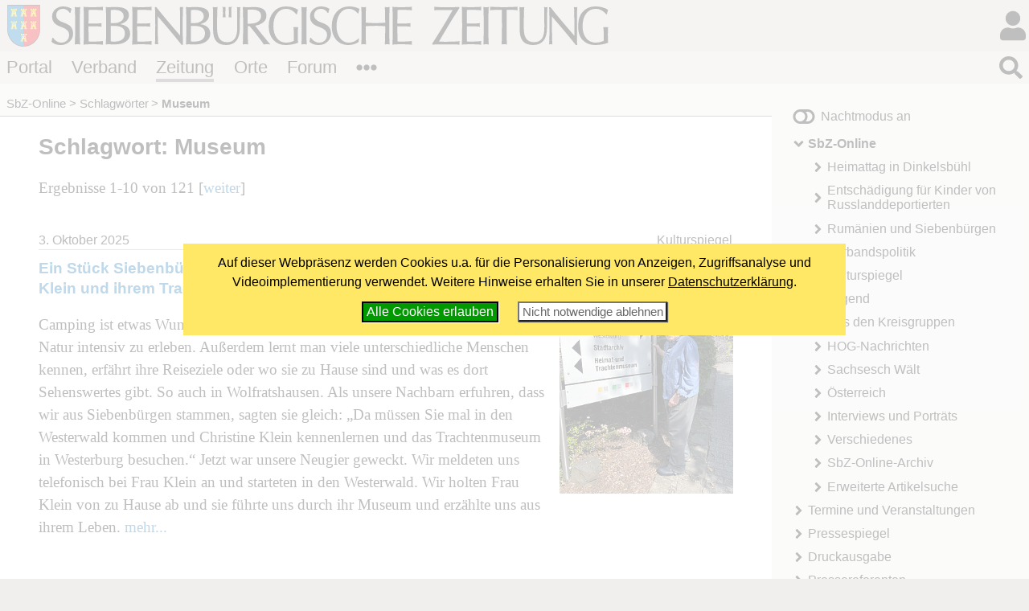

--- FILE ---
content_type: text/html; charset=windows-1252
request_url: https://www.siebenbuerger.de/zeitung/artikel/schlagworte/museum/
body_size: 7665
content:
<!DOCTYPE html>
<html lang="de">

  <head>
    <title>Schlagwort: Museum - Siebenbuerger.de</title>
    <meta charset="windows-1252">
    <meta name="viewport" content="width=device-width, initial-scale=1.0,  user-scalable=yes">
    <meta name="theme-color" content="#dad5cf">
    <meta name="twitter:card" content="summary_large_image">
    <meta property="og:title" content="Schlagwort: Museum">
    <meta property="og:image" content="https://www.siebenbuerger.de/daten/grafik/zeitung-fb.jpg">

    <link rel="apple-touch-icon" href="/daten/grafik/touch-icon-152.png" type="image/png">
    <link rel="shortcut icon" href="/favicon.ico" type="image/x-icon">
    <link rel="icon" href="/favicon.svg" type="image/svg+xml">
    <link rel="search" href="/suchen.xml" type="application/opensearchdescription+xml" title="Siebenbuerger.de">
    <link rel="stylesheet" href="/daten/css/layout.css" type="text/css" >
    <link rel="stylesheet" href="/daten/css/farben.css" type="text/css" >
    <link rel="stylesheet" href="/daten/css/icon.css" type="text/css" >
    <link rel="stylesheet" href="/daten/css/elemente.css" type="text/css" >
    <link rel="stylesheet" href="/daten/css/inhalte.css" type="text/css" >
    <script src="/daten/js/basis.js" ></script>
    <script src="/daten/js/audioplayer.js" ></script>
    <script src="/daten/js/karussell.js" ></script>
    <script src="/daten/js/polyfills/loadpolyfills.js" ></script>

  
  </head>
  <body id="zeitung" class="zeitung">
   <div id="hauptbereich">
	  <main id="hauptinhalt">

    <div id="inhalt"><h1>Schlagwort: Museum</h1><p>Ergebnisse 1-10 von 121 [<a href="seite2.html">weiter</a>]</p>

     <div class="artikel" id="artikel26433" data-id="artikel26433">
      <div class="artikelmeta">
      <p class="artikeldatum">3. Oktober 2025</p>
      <p class="artikelkategorie">Kulturspiegel</p>
      </div>
      
       <div class="artikelthumb"><a href="/zeitung/artikel/kultur/26433-ein-stueck-siebenbuergen-im-westerwald.html"><img src="/bild/artikel/mini/2025/christine_klein1_2025.jpg" alt=""></a></div>        
       <div class="artikeltext">
       <h3><a href="/zeitung/artikel/kultur/26433-ein-stueck-siebenbuergen-im-westerwald.html">Ein Stück Siebenbürgen im Westerwald: Zu Besuch bei Christine Klein und ihrem Trachtenmuseum</a></h3>
       <p>Camping ist etwas Wunderbares. Camping bietet an, dem Alltag zu entfliehen, die Natur intensiv zu erleben. Außerdem lernt man viele unterschiedliche Menschen kennen, erfährt ihre Reiseziele oder wo sie zu Hause sind und was es dort Sehenswertes gibt. So auch in Wolfratshausen. Als unsere Nachbarn erfuhren, dass wir aus Siebenbürgen stammen, sagten sie gleich: &#8222;Da müssen Sie mal in den Westerwald kommen und Christine Klein kennenlernen und das Trachtenmuseum in Westerburg besuchen.&#8220; Jetzt war unsere Neugier geweckt. Wir meldeten uns telefonisch bei Frau Klein an und starteten in den Westerwald. Wir holten Frau Klein von zu Hause ab und sie führte uns durch ihr Museum und erzählte uns aus ihrem Leben.

        <a class="mehr" href="/zeitung/artikel/kultur/26433-ein-stueck-siebenbuergen-im-westerwald.html" title="Ein Stück Siebenbürgen im Westerwald: Zu Besuch bei Christine Klein und ihrem Trachtenmuseum">mehr...</a>
        </p>
       </div>
     </div>

     <div class="artikel" id="artikel25536" data-id="artikel25536">
      <div class="artikelmeta">
      <p class="artikeldatum">11. Dezember 2024</p>
      <p class="artikelkategorie">Kulturspiegel</p>
      </div>
      
       <div class="artikelthumb"><a href="/zeitung/artikel/kultur/25536-klausenburger-apothekenmuseum-im.html"><img src="/bild/artikel/mini/2024/apothekenmuseum_fig-_3_dr-_felix_marcu-_direktor_of_mnit-_dr_2024.jpg" alt=""></a></div>        
       <div class="artikeltext">
       <h3><a href="/zeitung/artikel/kultur/25536-klausenburger-apothekenmuseum-im.html">Klausenburger Apothekenmuseum im Mauksch-Hintz-Haus wieder eröffnet</a></h3>
       <p>Das Interesse an der Wiedereröffnung war unerwartet groß, als am 15. Januar 2024 das Apothekenmuseum (Muzeul Farmaciei) seine Türen für die Öffentlichkeit öffnete. Im Herbst 2018 musste nämlich die 1949 verstaatlichte &#8222;Dr. Hintz-Apotheke&#8220;, die seit 1954 die &#8222;Apothekengeschichtliche Sammlung&#8220; (Colec&#355;ia de Istorie a Farmaciei) beherbergte, ihre Türen schließen. Das zweitälteste Pharmaziemuseum (nach Hermannstadt) war damals dank der Sammel- und Organisationsarbeit von Prof. Gyula Orient, Prof. Jules Guiart, Prof. Valeriu L. Bologa und Prof. Izsák Sámuel von der Medizinischen Fakultät zu Klausenburg entstanden.

        <a class="mehr" href="/zeitung/artikel/kultur/25536-klausenburger-apothekenmuseum-im.html" title="Klausenburger Apothekenmuseum im Mauksch-Hintz-Haus wieder eröffnet">mehr...</a>
        </p>
       </div>
     </div>

     <div class="artikel" id="artikel25460" data-id="artikel25460">
      <div class="artikelmeta">
      <p class="artikeldatum">16. November 2024</p>
      <p class="artikelkategorie">Kulturspiegel</p>
      </div>
      
       <div class="artikelthumb"><a href="/zeitung/artikel/kultur/25460-besuch-in-rills-bauernmuseum.html"><img src="/bild/artikel/mini/2024/loibl_augsburg_bauernmuseum_rill_2024.jpg" alt=""></a></div>        
       <div class="artikeltext">
       <h3><a href="/zeitung/artikel/kultur/25460-besuch-in-rills-bauernmuseum.html">Besuch in Rills Bauernmuseum</a></h3>
       <p>Am 25. Oktober folgte die Beauftragte der Bayerischen Staatsregierung für Aussiedler und Vertriebene, Dr. Petra Loibl (4. von rechts), der Einladung von Gerhard Rill (in Tracht) und besuchte sein &#8222;Siebenbürger Bauernmuseum&#8220; in Augsburg. 

        <a class="mehr" href="/zeitung/artikel/kultur/25460-besuch-in-rills-bauernmuseum.html" title="Besuch in Rills Bauernmuseum">mehr...</a>
        </p>
       </div>
     </div>

     <div class="artikel" id="artikel25088" data-id="artikel25088">
      <div class="artikelmeta">
      <p class="artikeldatum">15. Juli 2024</p>
      <p class="artikelkategorie">Verschiedenes</p>
      </div>
      
       <div class="artikelthumb"><a href="/zeitung/artikel/verschiedenes/25088-hermann_oberth_raumfahrt_museum-d_2.html"><img src="/bild/artikel/mini/2024/oberth_museum_mz305807.jpg" alt=""></a></div>        
       <div class="artikeltext">
       <h3><a href="/zeitung/artikel/verschiedenes/25088-hermann_oberth_raumfahrt_museum-d_2.html">Hermann-Oberth-Raumfahrt-Museum: D-2-Astronaut Ulrich Walter zum Ehrenvorsitzenden ernannt</a></h3>
       <p>Der Trägerverein des Hermann-Oberth-Raumfahrt-Museums hat bei seiner Mitgliederversammlung am 23. Juni seinen langjährigen Vorsitzenden, D-2-Astronaut Prof. Dr. Ulrich Walter, zum Ehrenvorsitzenden ernannt. Bei den dadurch notwendigen Nachwahlen wählten die Mitglieder den bisherigen Museumsdirektor Karlheinz Rohrwild zu Walters Nachfolger im Amt des Vorsitzenden, die Museumsleitung übernimmt auf Rohrwilds Vorschlag Michael Zuber, der damit in den Vorstand aufrückt.

        <a class="mehr" href="/zeitung/artikel/verschiedenes/25088-hermann_oberth_raumfahrt_museum-d_2.html" title="Hermann-Oberth-Raumfahrt-Museum: D-2-Astronaut Ulrich Walter zum Ehrenvorsitzenden ernannt">mehr...</a>
        </p>
       </div>
     </div>

     <div class="artikel" id="artikel24711" data-id="artikel24711">
      <div class="artikelmeta">
      <p class="artikeldatum">13. März 2024</p>
      <p class="artikelkategorie">Kulturspiegel</p>
      </div>
      
       <div class="artikelthumb"><a href="/zeitung/artikel/kultur/24711-kulturtag-im-heimatmuseum-der.html"><img src="/bild/artikel/mini/2024/bessarabiendeutsche_museum.jpg" alt=""></a></div>        
       <div class="artikeltext">
       <h3><a href="/zeitung/artikel/kultur/24711-kulturtag-im-heimatmuseum-der.html">Kulturtag im Heimatmuseum der Bessarabien- und Dobrudschadeutschen</a></h3>
       <p>Der Bessarabiendeutsche Verein e. V. lädt herzlich ein, sein neu gestaltetes Heimatmuseum im Haus der Bessarabiendeutschen, Florianstraße 17, 70188 Stuttgart, zu besuchen. Eine gute Gelegenheit hierzu ist der Kulturtag am 17. März. Von 14.00 bis 18.00 Uhr gibt es ein informatives Programm und Führungen, dabei Kaffee und Kuchen und Gelegenheit für Gespräche. Einlass ist ab 13.30 Uhr. Der Eintritt ist frei.

        <a class="mehr" href="/zeitung/artikel/kultur/24711-kulturtag-im-heimatmuseum-der.html" title="Kulturtag im Heimatmuseum der Bessarabien- und Dobrudschadeutschen">mehr...</a>
        </p>
       </div>
     </div>

     <div class="artikel" id="artikel24499" data-id="artikel24499">
      <div class="artikelmeta">
      <p class="artikeldatum">27. Dezember 2023</p>
      <p class="artikelkategorie">Verschiedenes</p>
      </div>
      
       <div class="artikelthumb"><a href="/zeitung/artikel/verschiedenes/24499-urzeln-plaatschen-wieder-vor-dem.html"><img src="/bild/artikel/mini/2023/hirtentag_2024_flyer.jpg" alt=""></a></div>        
       <div class="artikeltext">
       <h3><a href="/zeitung/artikel/verschiedenes/24499-urzeln-plaatschen-wieder-vor-dem.html">Urzeln &#8222;plaatschen&#8220; wieder vor dem Hirtenmuseum: Einladung zum Hirtentag am 6. Januar 2024 in Hersbruck</a></h3>
       <p>Zum 90. Geburtstag des Hirtenmuseums 2023 waren die Urzeln schon geladene Gäste, die Siebenbürgische Zeitung Online vom 19. Januar 2023 berichtete.

        <a class="mehr" href="/zeitung/artikel/verschiedenes/24499-urzeln-plaatschen-wieder-vor-dem.html" title="Urzeln &#8222;plaatschen&#8220; wieder vor dem Hirtenmuseum: Einladung zum Hirtentag am 6. Januar 2024 in Hersbruck">mehr...</a>
        </p>
       </div>
     </div>

     <div class="artikel" id="artikel24280" data-id="artikel24280">
      <div class="artikelmeta">
      <p class="artikeldatum">21. Oktober 2023</p>
      <p class="artikelkategorie">Aus den Kreisgruppen</p>
      </div>
      
       <div class="artikelthumb"><a href="/zeitung/artikel/kreisgruppen/24280-kreisgruppe-regensburg-viertaegige.html"><img src="/bild/artikel/mini/2023/regensburg_horneck_2023.jpg" alt=""></a></div>        
       <div class="artikeltext">
       <h3><a href="/zeitung/artikel/kreisgruppen/24280-kreisgruppe-regensburg-viertaegige.html">Kreisgruppe Regensburg: Viertägige Kulturreise ins Neckartal</a></h3>
       <p>Die Kreisgruppe Regensburg hat vom 30. September bis 3. Oktober eine unvergessliche Kulturreise ins liebliche Neckartal unternommen. Die Reise wurde von der stellvertretenden Vorsitzenden und Kulturreferentin Susanne Mai geplant und unter ihrer Leitung durchgeführt. Aber erst die zahlenmäßige Ergänzung durch Mitglieder der Kreisgruppe Nürnberg machte die Durchführung möglich. Finanziell wurde die Reise vom Kulturwerk der Siebenbürger Sachsen aus Mitteln des Bayerischen Staatsministeriums für Familie, Arbeit und Soziales unterstützt, wofür wir an dieser Stelle ganz herzlich danken.

        <a class="mehr" href="/zeitung/artikel/kreisgruppen/24280-kreisgruppe-regensburg-viertaegige.html" title="Kreisgruppe Regensburg: Viertägige Kulturreise ins Neckartal">mehr...</a>
        </p>
       </div>
     </div>

     <div class="artikel" id="artikel24050" data-id="artikel24050">
      <div class="artikelmeta">
      <p class="artikeldatum">1. August 2023</p>
      <p class="artikelkategorie">Kulturspiegel</p>
      </div>
      
       <div class="artikelthumb"><a href="/zeitung/artikel/kultur/24050-ausstellung-im-hermann_oberth_raumfahrt.html"><img src="/bild/artikel/mini/2023/oberth_dierakete_2023.jpg" alt=""></a></div>        
       <div class="artikeltext">
       <h3><a href="/zeitung/artikel/kultur/24050-ausstellung-im-hermann_oberth_raumfahrt.html">Ausstellung im Hermann-Oberth-Raumfahrt-Museum in Feucht: 100 Jahre &#8222;Die Rakete zu den Planetenräumen&#8220;</a></h3>
       <p>Am 26. Juli 1923 begann in Bayern das Zeitalter der Raumfahrt. Im Münchener Oldenbourg-Verlag erschien an diesem Tag Hermann Oberths erstes Grundlagenwerk für Raketentechnik und Raumfahrt &#8222;Die Rakete zu den Planetenräumen&#8220;. 100 Jahre später, ab 1. August 2023, zeigt das Hermann-Oberth-Raumfahrtmuseum in Feucht eine Sonderausstellung zu diesem Thema.

        <a class="mehr" href="/zeitung/artikel/kultur/24050-ausstellung-im-hermann_oberth_raumfahrt.html" title="Ausstellung im Hermann-Oberth-Raumfahrt-Museum in Feucht: 100 Jahre &#8222;Die Rakete zu den Planetenräumen&#8220;">mehr...</a>
        </p>
       </div>
     </div>

     <div class="artikel" id="artikel23495" data-id="artikel23495">
      <div class="artikelmeta">
      <p class="artikeldatum">25. Januar 2023</p>
      <p class="artikelkategorie">Kulturspiegel</p>
      </div>
      
       <div class="artikelthumb"><a href="/zeitung/artikel/kultur/23495-ein-sachsenhof-auf-reise-schoenberger.html"><img src="/bild/artikel/mini/2023/haus_dorfmuseum_bukarest_fam_2023.jpg" alt=""></a></div>        
       <div class="artikeltext">
       <h3><a href="/zeitung/artikel/kultur/23495-ein-sachsenhof-auf-reise-schoenberger.html">Ein Sachsenhof auf Reise: Schönberger Haus ins Dorfmuseum in Bukarest &#8222;umgesiedelt&#8220;</a></h3>
       <p>Was verbirgt sich wohl hinter dieser merkwürdigen Überschrift? Es könnte die Ankündigung von einem neuen Kindertrickfilm in der übersättigten Medienlandschaft sein. Es hört sich auch wie eine gezielte Werbung für ein neues Gesellschaftsspiel an, als passendes Geschenk für die Nachkommen der aus Siebenbürgen ausgewanderten Sachsen. Es könnte aber auch ein Hinweis auf einen weiteren Versuch von neureichen chinesischen Investoren sein, ein ganzes Gebäude aus Europa in das Reich der Mitte zu überführen, um es als Touristenattraktion zu nutzen. Möglicherweise ist es auch nur die Wiedergabe eines unerfüllten Traumes von einem von Heimweh überwältigten Zeitgenossen. Wer hat nicht schon einmal geträumt, aus der Ausgangstür seiner Großstadtwohnung direkt in die alt vertraute Umgebung seines Heimatdorfes einzutreten. Hier, beim Gang durch den Hof und Stall seine zurückgelassenen Tiere wiederzufinden und im Garten sein Gemüse oder Obst zu ernten.

        <a class="mehr" href="/zeitung/artikel/kultur/23495-ein-sachsenhof-auf-reise-schoenberger.html" title="Ein Sachsenhof auf Reise: Schönberger Haus ins Dorfmuseum in Bukarest &#8222;umgesiedelt&#8220;">mehr...</a>
        </p>
       </div>
     </div>

     <div class="artikel" id="artikel23017" data-id="artikel23017">
      <div class="artikelmeta">
      <p class="artikeldatum">8. August 2022</p>
      <p class="artikelkategorie">Kulturspiegel</p>
      </div>
              
       <div class="artikeltext">
       <h3><a href="/zeitung/artikel/kultur/23017-donauschwaebische-zentralmuseum-in-ulm.html">Donauschwäbische Zentralmuseum in Ulm mit Festakt wiedereröffnet</a></h3>
       <p>Ulm &#8211; Das Donauschwäbische Zentralmuseum (DZM) feierte am 7. Juli seine Wiedereröffnung. Nach langer Umbauzeit nutzte das Museum die große Aufmerksamkeit im Rahmen des Donaufestes in Ulm für die Donau und die Donaustaaten. Unter internationaler Beteiligung begrüßte der Museumsdirektor zahlreiche Gäste und führte sie durch die neuen Ausstellungen &#8222;Donau. Flussgeschichten&#8220; und &#8222;Donauschwaben. Aufbruch und Begegnung&#8220;.

        <a class="mehr" href="/zeitung/artikel/kultur/23017-donauschwaebische-zentralmuseum-in-ulm.html" title="Donauschwäbische Zentralmuseum in Ulm mit Festakt wiedereröffnet">mehr...</a>
        </p>
       </div>
     </div><ul class="blaetterleiste flatflex"><li>Seite 1 von 13 </li><li><strong class="iconified">1</strong></li><li><a class="iconified"  href="seite2.html"><span>2</span></a></li><li><a class="iconified"  href="seite3.html"><span>3</span></a></li><li><a class="iconified"  href="seite4.html"><span>4</span></a></li><li><a class="icon i-angle-right" href="seite2.html" title="nächste Seite" rel="next"><span>&gt;</span></a></li><li><a class="icon i-angle-double-right" href="seite13.html" title="letzte Seite"><span>&gt;|</span></a></li></ul>
     <p><strong><a href="../">Liste der häufigsten Schlagwörter</a></strong></p>  
    </div>
   <nav id="breadcrumb">
   <ul>
     
       <li><a href="/zeitung/artikel/">SbZ-Online</a></li>
       <li><a href="/zeitung/artikel/schlagworte/">Schlagwörter</a></li>
       <li><strong>Museum</strong></li>
    </ul></nav>
       
     </main>
   
    <aside id="sides">
      <section id="block1"><div>
    <h2>Nächster Redaktionsschluss</h2>
    <p>
     <strong><em>4. Februar 2026<br><span class="minitext">11:00 Uhr</span></em></strong>
    </p>
    <div>
     <span class="minitext">3. Ausgabe vom 17.02.2026</span><br>
     <span class="minitext"><a href="/zeitung/pressereferenten/redaktionsschluesse.php">Alle Redaktionsschlüsse</a></span>
    </div></div>
      </section>
     </aside>
   </div>
   <div id="nebenbereich">
    <div id="navigation">
       
     <input type="checkbox" id="navstate" class="navstate unchecked"><label for="navstate" id="navbutton" class="navbutton"><span id="navon"></span><span id="navoff"></span></label>
       
     <div id="navcontent" class="navcontent">
      <p id="colormode"><span id="lighton">Nachtmodus aus</span><span id="darkon">Nachtmodus an</span></p>
		  <nav>
     <ul>
      <li class="menu-artikel aktiv open">
       <a href="/zeitung/artikel/"  class="menu-artikel aktiv open">SbZ-Online</a>
     <ul>
      <li class="menu-heimattag-2025topthema">
       <a href="/zeitung/artikel/schlagworte/heimattag-2025/"  class="menu-heimattag-2025topthema">Heimattag in Dinkelsbühl</a>
      </li>
      <li class="menu-entschaedigungszahlungtopthema">
       <a href="/zeitung/artikel/schlagworte/entschaedigungszahlung/"  class="menu-entschaedigungszahlungtopthema">Entschädigung für Kinder von Russlanddeportierten</a>
      </li>
      <li class="menu-rumaenien">
       <a href="/zeitung/artikel/rumaenien/"  class="menu-rumaenien">Rumänien und Siebenbürgen</a>
      </li>
      <li class="menu-verband">
       <a href="/zeitung/artikel/verband/"  class="menu-verband">Verbandspolitik</a>
      </li>
      <li class="menu-kultur">
       <a href="/zeitung/artikel/kultur/"  class="menu-kultur">Kulturspiegel</a>
      </li>
      <li class="menu-jugend">
       <a href="/zeitung/artikel/jugend/"  class="menu-jugend">Jugend</a>
      </li>
      <li class="menu-kreisgruppen">
       <a href="/zeitung/artikel/kreisgruppen/"  class="menu-kreisgruppen">Aus den Kreisgruppen</a>
      </li>
      <li class="menu-hog">
       <a href="/zeitung/artikel/hog/"  class="menu-hog">HOG-Nachrichten</a>
      </li>
      <li class="menu-saksesch">
       <a href="/zeitung/artikel/saksesch/"  class="menu-saksesch">Sachsesch Wält</a>
      </li>
      <li class="menu-oesterreich">
       <a href="/zeitung/artikel/oesterreich/"  class="menu-oesterreich">Österreich</a>
      </li>
      <li class="menu-interviews">
       <a href="/zeitung/artikel/interviews/"  class="menu-interviews">Interviews und Porträts</a>
      </li>
      <li class="menu-verschiedenes">
       <a href="/zeitung/artikel/verschiedenes/"  class="menu-verschiedenes">Verschiedenes</a>
      </li>
      <li class="menu-archiv">
       <a href="/zeitung/artikel/archiv/"  class="menu-archiv">SbZ-Online-Archiv</a>
      </li>
      <li class="menu-filter">
       <a href="/zeitung/artikel/artikel.php"  class="menu-filter">Erweiterte Artikelsuche</a>
      </li>
     </ul>
      </li>
      <li class="menu-termine">
       <a href="/zeitung/termine/"  class="menu-termine">Termine und Veranstaltungen</a>
      </li>
      <li class="menu-presse">
       <a href="/zeitung/presse/"  class="menu-presse">Pressespiegel</a>
      </li>
      <li class="menu-druckausgabe">
       <a href="/zeitung/druckausgabe/uebersicht.php"  class="menu-druckausgabe">Druckausgabe</a>
      </li>
      <li class="menu-pressereferenten">
       <a href="/zeitung/pressereferenten/"  class="menu-pressereferenten">Pressereferenten</a>
      </li>
      <li class="menu-abo">
       <a href="/zeitung/abo/"  class="menu-abo">SbZ als Abo?</a>
      </li>
      <li class="menu-probezeitung">
       <a href="/zeitung/probezeitung/"  class="menu-probezeitung">Probezeitung anfordern</a>
      </li>
      <li class="menu-mediadaten">
       <a href="/zeitung/mediadaten/"  class="menu-mediadaten">Mediadaten</a>
      </li>
      <li class="menu-newsletter">
       <a href="/zeitung/newsletter/"  class="menu-newsletter">Newsletter</a>
      </li>
      <li class="menu-werbung">
       <a href="/zeitung/werbung/"  class="menu-werbung">Anzeigen &amp; Werben in der Druckausgabe</a>
      </li>
     </ul>
      </nav>
    
      <p id="premiumlink"><a href="/benutzer/premium/">Premiumbereich</a></p>

      <ul class="flatflex socialmedia">
        <li><a href="https://www.facebook.com/siebenbuerger.de"><img src="/daten/img/icon.svg#facebook-f" alt="fb"></a></li>
        <li><a href="https://instagram.com/siebenbuerger/"><img src="/daten/img/icon.svg#instagram" alt="instagramm"></a></li>
        <li><a href="https://twitter.com/siebenbuerger"><img src="/daten/img/icon.svg#twitter" alt="twitter"></a></li>
        <li><a href="https://www.youtube.com/user/SiebenbuergerDE"><img src="/daten/img/icon.svg#youtube" alt="youtube"></a></li>
        <li><a href="/zeitung/webservice/"><img src="/daten/img/icon.svg#rss" alt="rss"></a></li>
      </ul>
     </div>
     </div>
     <aside id="sonstiges"><div>
    <h2 class="infokasten">Aktuelle Kommentare</h2>
    <div id="kommentarliste"  class="infokasten">
     <ul class="flach titelliste">
      <li>

        <em> 16.01.2026, 11:10 Uhr</em><br>
        <strong><a href="/zeitung/artikel/kreisgruppen/26748-seminar-tradition-pflegen-heimat.html">Seminar &#8222;Tradition ...</a></strong><br>
        <em>gogesch</em>:
        <a href="/zeitung/artikel/kreisgruppen/kommentare/26748-seminar-tradition-pflegen-heimat.html#kommentar15365">Kleiner Tipp:
Euer Kreisgruppenvorsitzender könnte Gechwiechpert übernehmen. ...</a>

      </li>
      <li>

        <em> 15.01.2026, 10:51 Uhr</em><br>
        <strong><a href="/zeitung/artikel/kultur/26749-hegt-wird-gesangen-lieder-gegen-das.html">Hegt wird gesangen!: ...</a></strong><br>
        <em>Scheibi</em>:
        <a href="/zeitung/artikel/kultur/kommentare/26749-hegt-wird-gesangen-lieder-gegen-das.html#kommentar15364">Liebe Angelika, vielen lieben Dank für deinen Beitrag &#8220;Lieder gegen das ...</a>

      </li>
      <li>

        <em> 13.01.2026, 12:23 Uhr</em><br>
        <strong><a href="/zeitung/artikel/verschiedenes/26741-deportierte-maria-schnaep-erinnert-sich.html">Deportierte Maria Schnäp ...</a></strong><br>
        <em>Peter Otto Wolff</em>:
        <a href="/zeitung/artikel/verschiedenes/kommentare/26741-deportierte-maria-schnaep-erinnert-sich.html#kommentar15363">Was soll man dazu sagen, selbst in dortigen Lager Geborener, grausames ...</a>

      </li>
      <li>

        <em> 11.01.2026, 15:38 Uhr</em><br>
        <strong><a href="/zeitung/artikel/verschiedenes/26714-rote-rosen-bluehn-im-garten-ist-das.html">&quot;Rote Rosen blühn im ...</a></strong><br>
        <em>Zacken</em>:
        <a href="/zeitung/artikel/verschiedenes/kommentare/26714-rote-rosen-bluehn-im-garten-ist-das.html#kommentar15362">Dem obigen Schlußsatz (&quot;für unser Kulturgut, unsere Volksweisen und ...</a>

      </li>
    </ul>
    <div class="minitext"><em><a href="/zeitung/artikel/kommentare.php">weitere Kommentare ...</a></em></div>
   </div> </div>
     </aside>
    
   </div>
  <header id="header">

		<h1><a href="/"></a><span></span></h1>
   <div id="login">
     <input type="checkbox" class="navstate unchecked" id="loginstate"><label for="loginstate" class="navbutton" ></label>
     <div class="navcontent">
   <form  action="/benutzer/anmelden.php" method="post" id="loginfeldklein">
    <div>
     <p class="benutzergruss"><strong>Hallo</strong>, wenn Du bereits registriert bist, kannst du dich direkt einloggen:</p>
     <div id="logineingabefelder">
     <label for="benutzer" class="unsichtbar"></label>
     <input name="benutzer" id="benutzer" placeholder="Benutzername oder E-Mail" type="text">
     <label for="password" class="unsichtbar"></label>
     <input type="password" name="passwort" id="password" value=""  placeholder="Passwort">
     <button type="submit" >LogIn</button>
     <input type="hidden" name="loginzurueck" value="/zeitung/artikel/schlagworte/museum/">
     </div>

     
     <p>
     <a href="/benutzer/kwvergessen.php"  class="icontext i-key">Passwort vergessen?</a>
     </p>
     <p>
     Wenn Du noch nicht registriert bist, kannst du dich hier<br>
     <a href="/benutzer/registrieren.php" class="icontext i-keyboard">registrieren!</a></p>
     <p>
     <a href="/forum/hilfe.php" class="icontext i-info-circle">Weitere Informationen und Hilfe</a>
     
     </p>
     
    </div>
   </form>
     </div>
    </div>
		
		
		
		<nav id="bereiche">
            <ul>
                <li id="l-portal"><a href="/" >Portal</a></li>
                <li id="l-verband"><a href="/verband/" >Verband</a></li>
                <li id="l-zeitung"><a href="/zeitung/" >Zeitung</a></li>
                <li id="l-ortschaften"><a href="/ortschaften/" >Orte</a></li>
                <li id="l-treffpunkt"><a href="/treffpunkt/" >Forum</a></li>
              <li class="extra"><input type="checkbox" id="bereichnavi"
                    class="navstate unchecked"><label for="bereichnavi" class="navbutton"></label>
                    <ul class="navcontent">
                        <li><a href="/sjd/">SJD</a></li>
                        <li><a href="/kulturwerk/">Kulturwerk</a></li>
                        <li><a href="/baden-wuerttemberg/">Baden-Württemberg</a></li>
                        <li><a href="/bayern/">Bayern</a></li>
                        <li><a href="/berlin-neuebundeslaender/">Berlin/Neue Bundesländer</a></li>
                        <li><a href="/hessen/">Hessen</a></li>
                        <li><a href="/niedersachsen-bremen/">Niedersachsen/Bremen</a></li>
                        <li><a href="/nrw/">NRW</a></li>
                        <li><a href="/landler/">Landler</a></li>
                        <li><a href="/shop/">Shop</a></li>
                    </ul>
               </li>
            </ul>
        </nav>
   <div id="suche">
     <input type="checkbox" class="navstate  unchecked" id="suchstate" onchange="document.getElementById('hauptsuchfeld').focus()"><label for="suchstate" class="navbutton" ></label>
     <div class="navcontent" id="suchformular">
       <form action="/suchen.php" method="post"><div><input type="search" placeholder="Suchbegriff eingeben ..." name="suchbegriff" id="hauptsuchfeld"><button type="submit"></button></div></form>
     </div>   
   </div>
		
	</header>
   <footer id="footer">
    <div>
     <div class="infos">
     <ul class="extranavig l">
      <li><a href="/zeitung/kontakt/kontakt.php">Kontakt</a></li>      
      <li><a href="/portal/online-werbung.php">Online werben</a></li>
      <li><a href="/portal/spenden-web.php">Spenden</a></li>
      <li><a href="/portal/sitemap.php">Sitemap</a> </li>
      <li><a href="/portal/statistik.php">Statistik</a> </li>
      <li><a href="/zeitung/webservice/">Webservice</a> </li>
      <li><a href="/verband/kontakt/nutzungsbedingungen.php">Nutzungsbedingungen</a></li>
      <li><a href="/verband/kontakt/datenschutz.php">Datenschutz</a></li>
      <li><a href="/zeitung/kontakt/impressum.php">Impressum</a></li>
     </ul>
     <div class="address"><img src="/daten/img/hintergrund.svg#wappen" alt="Verbandswappen">
<strong>Verband der Siebenbürger Sachsen <br>in Deutschland e.V.</strong> <br><br>
Karlstraße 100 <br> 80335 München <br><br>
Telefon: 089/236609-0<br>
Fax: 089/236609-15 <br> 
<a class="icon i-envelope" href="/zeitung/kontakt/kontakt.php#formular"><span>E-Mail</span></a><br>
     </div>
     <ul class="extranavig r">
      <li><a href="/">Portal</a></li>
      <li><a href="/verband/">Verband</a> </li>
      <li><a href="/zeitung/">Zeitung</a> </li>
      <li><a href="/ortschaften/">Ortschaften</a></li>
      <li><a href="/treffpunkt/">Treffpunkt</a></li>
      <li><a href="/sjd/">SJD</a></li>
      <li><a href="/shop/">Shop</a></li>
      <li><a href="/zeitung/newsletter/">Newsletter</a> </li>
      <li><a href="/verband/mitgliedschaft/">Mitglied werden</a></li>
     </ul>
     </div>
     <div class="copyright"><span>&copy; 2000 - 2026  <a href="/">Siebenbuerger.de</a></span><a href="#" class="icon i-angle-double-up"><span>^</span></a></div>
    </div>
   </footer>
</body>
</html>

--- FILE ---
content_type: text/css
request_url: https://www.siebenbuerger.de/daten/css/layout.css
body_size: 1818
content:
@charset "ISO-8859-1";

@media screen {
html {
	background-image:url(/daten/img/hintergrund.svg#hell);
	background-repeat: repeat-x;
	background-size: 6.5rem 6.5rem;
}

body {
	max-width: 80rem;
	min-width: 16rem;
	margin: auto;
	display: flex;
	flex-direction: row; 
	flex-wrap : wrap;
	align-items: flex-start;
	font-size: 100%;
	position: relative;
}

main {
	display: block;
}

#hauptbereich {
	display: block;
	flex-grow: 1;
	flex-shrink: 1;
	max-width: 60rem;
	min-width: 15rem;
	width: 40rem;
    order: 3;
/*     align-self: stretch; */
/*     height:max-content; */
}



#navigation {
    max-width: 20rem;
    min-width: 20rem;
}

#header {
	min-width: 100%;
	align-self: flex-start;
	margin-bottom: auto;
    order: 1;
}

#footer {
    margin-top: auto;
    width: 100%;
    align-self: flex-end;
    order: 8;
}

#sides {
	max-width: 60rem;
	width: 100%;
	display: flex;
	flex-direction: row;
	flex-wrap: wrap;
    order: 5;
    box-sizing:border-box;
    padding-left:calc(var(--extended-margin,0));
    padding-right:calc(var(--extended-margin,0) - var(--block-margin,0));
    padding-top:.5rem;
    padding-bottom:.5rem;
}

#sides > section {
	max-width: 60rem;
	width: 45%;/*calc(21rem - var(--extended-margin,0));*/
	flex-grow: 1;
	flex-shrink: 1;
	margin-left: 0;
	margin-right: var(--block-margin,0);
	margin-top:1rem;
	margin-bottom:1rem;
	box-sizing:border-box;
}

#block1 {
    min-width: 15rem;
    order: 1;
}

#block2 {
    min-width: 15rem;
    order: 2;
}

#block3 {
    min-width: 15rem;
    order: 3;
}

#navigation #navbutton, #navigation #navstate {
    display: none;
}


#hauptinhalt {
	display: flex;
	flex-direction: column;
	max-width: 60rem;
}

#hauptinhalt #breadcrumb {
	order:1;
	flex-shrink:1;
}

#hauptinhalt > section, #hauptinhalt > article, #hauptinhalt > div
{
	order:2;
	flex-shrink:1;
}


#footer > div {
	max-width: 60rem;
	display:flex;
	flex-direction:column;
	flex-wrap:nowrap;
}


#footer > div > div.infos{
    max-width: 60rem;
    display:flex;
    flex-direction:row;
    flex-wrap:nowrap;
    justify-content: space-between;
}

#footer > div > div.infos > div.address {
    max-width: 24rem;
    text-align:center;
    flex-shrink:4;
    
}

#footer > div >  div.infos > ul.extranavig {
    max-width: 18rem;
    
}

#footer > div > div.copyright {
    max-width: 60rem;
    width:100%;
    
}


}

@media screen and ( min-width : 71rem) {
	
	main {
	  min-height:25rem;
	}
	
	#nebenbereich {
      display:flex;
      flex-direction: column;
      min-width:20rem;
      max-width:20rem;
      order:6;
      
    }
	
	#navigation {
		order: 1;
		
	}
	
	#sonstiges {
        order: 2;
        min-width:17rem;
        margin:1.5rem;
        max-width:20rem;
    }
    
    #footer > div {
      margin-right:20rem;
    }
    
    #sonstiges > div {
      margin-top:1em;
      margin-bottom:1em;
    }
    
}



@media screen and  (min-width : 1rem)  and ( max-width : 71rem) {
    
    body {
        max-width:60rem;
        display:flex;
        flex-direction:column;
        flex-shrink:1;
        flex-grow: 1;
    }
    
     #hauptbereich {
       display: block;
       flex-grow: 1;
       flex-shrink: 1;
       max-width: 60rem;
       min-width: 15rem;
       width: 100%;
       order: 3;
       align-self: stretch;
      }
    
    #nebenbereich {
      display:flex;
      flex-direction: column;
      order:6;
      max-width: 60rem;
      min-width: 15rem;
      width: 100%;
    }
    
    #sonstiges {
      width:100%;
      display:flex;
      flex-direction:row;
      flex-wrap:wrap;
      box-sizing:border-box;
      padding-left:calc(var(--extended-margin,0) );
      padding-right:calc(var(--extended-margin,0) - var(--block-margin,0));
      padding-top:.5rem;
      padding-bottom:.5rem;
    }
    
    #sonstiges>*  {
		width: 45%;/*calc(22rem - var(--extended-margin,0));*/
		max-width: 60rem;
		flex-shrink: 1;
		flex-grow: 1;
		min-width: 15rem;
		margin-left: 0;
		margin-right: var(--block-margin,0);
		margin-top:1rem;
        margin-bottom:1rem;
        box-sizing:border-box;
	}
    
    #sides section {       
        min-width: 15rem;
    }
    
    #navigation #navstate + #navbutton + #navcontent {
        display: none;
        position: absolute;
        left: auto;
        right:0;
        top: 0;
        z-index: 10;
        width:20rem; 
    }
    
    #navigation #navstate:checked + #navbutton + #navcontent {
        display:block;
    }
 
 
 
    #navigation #navbutton{
        display: inline-block;
        margin-left: auto;
        right: .5rem;
        width: 2rem;
        height: 3rem;
        position: absolute;
        left: auto;
        top: .5rem;
        z-index: 100;
    }
    
   
    #navigation #navstate + #navbutton #navoff {
     display:none;
    }    
    
    #navigation #navstate:checked + #navbutton #navon {
     display:none;
    }
    
    #navigation #navstate + #navbutton #navon {
     display:block;     
    }
         
    #navigation #navstate:checked + #navbutton #navoff {
     display:block;
    } 
    

    
}

@media screen and  (min-width : 1rem)  and ( max-width : 36rem) {

	#footer > div > div.infos{
	  flex-wrap:wrap;
	}
	
	#footer > div > div.infos > div.address {
	  order:1;
	  max-width:36rem;
	  width:100%;
	  flex-grow:4;
	  margin-bottom:1rem;
	}
	
	#footer > div > div.infos > ul.extranavig {
      order:2;
      width:45%;
      max-width:18rem;
    }
	
}

@media print {
	html {
	  max-width:17cm;
	  padding:0;
	  margin:.5cm;
	  font-size:10pt;
	
	}
	

	
	#hauptbereich {
      max-width:17cm;
      padding:0;
      margin:0 0 1cm 0;
      --extended-margin:0!important;
      
    }
     #header {
      margin:1cm 0 0 0;
    }
    #footer {
      margin:1cm 0 0 0;
    }

    #hauptinhalt {
      max-width:16cm;
      width:16cm;
      padding:0;
      margin:.0;
    }
    
    #navigation,
    #bereiche,
    #suche,
    #login,
    #footer .extranavig,
    form.bewertungsleiste,
    #breadcrumb,
    .adminlink
    {
      display:none!important;
    }
    
    html, body, #sides, #hauptbereich, #nebenbereich, #sonstiges, #footer , #footer div.copyright {
      
      background-color:white!important;
    }
    
    a.extern::after {
      background-image:none!important;
    }
    
}
